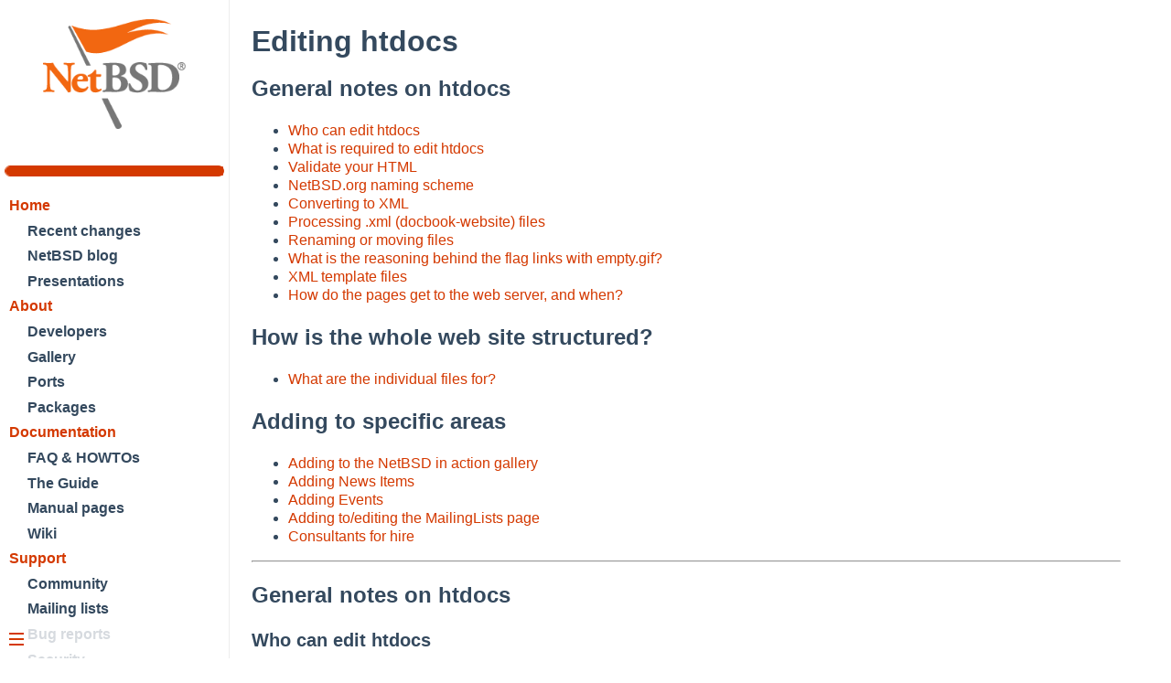

--- FILE ---
content_type: text/html
request_url: http://mail-index4.netbsd.org/developers/htdocs.html
body_size: 22114
content:
<!DOCTYPE html>
<html lang="en">
<head>
<meta http-equiv="Content-Type" content="text/html; charset=utf-8">
<meta name="generator" content="Website XSL Stylesheet V2.6.0">
<link rel="home" href="../." title="Welcome to The NetBSD Project: Of course it runs NetBSD.">
<link rel="up" href="../developers/." title="NetBSD Developer Documentation">
<link rel="previous" href="../developers/de-lint.html" title="How to de-lint files">
<link rel="next" href="../developers/kerberos.html" title="NetBSD Developer Documentation: Kerberos Single Sign-On">
<link rel="first" href="../developers/announce.html" title="NetBSD Developer Documentation: News story guidelines">
<link rel="last" href="../developers/www.html" title="NetBSD Developer Documentation: Information about the www
      mailing list">
<link rel="stylesheet" href="../global.css" type="text/css">
<link rel="stylesheet" href="../donations/thermo/fundraiser.css" type="text/css">
<title>Editing htdocs</title>
<meta name="viewport" content="width=device-width, initial-scale=1.0, minimum-scale=1.0">
</head>
<body class="website"><div class="webpage" id="developers-htdocs">
<div id="top"><a href="#mainContent" id="skiplink" tabindex="1">Skip to main content.</a></div>
<input id="hamburger" type="checkbox"><label class="menuicon" for="hamburger"><span></span><span></span><span></span></label><div id="navBar" role="navigation">
<div id="centralHeader"><div id="logo">
<a href="../"><img id="projectLogo" alt="" height="120" src="../images/NetBSD-smaller-tb.png"></a><a href="/"><div id="fundraiser">
<br><div id="fundraiser-amount"><div id="fundraiser-raised"></div></div>
</div></a>
</div></div>
<span class="doNotDisplay">
	  Navigation:
	</span><ul>
<li>
<a href="../">
	  Home</a><ul>
<li><a href="../changes/">
	    Recent changes</a></li>
<li><a href="//blog.NetBSD.org/">
	    NetBSD blog</a></li>
<li><a href="../gallery/presentations/">
	    Presentations</a></li>
</ul>
</li>
<li>
<a href="../about/">
	  About</a><ul>
<li><a href="../people/developers.html">
	    Developers</a></li>
<li><a href="../gallery/">
	    Gallery</a></li>
<li><a href="//wiki.NetBSD.org/ports/">
	    Ports</a></li>
<li><a href="//www.pkgsrc.org/">
	    Packages</a></li>
</ul>
</li>
<li>
<a href="../docs/">
	  Documentation</a><ul>
<li><a href="../docs/misc/index.html">
	    FAQ &amp; HOWTOs</a></li>
<li><a href="../docs/guide/en/">
	    The Guide</a></li>
<li><a href="//man.NetBSD.org/">
	    Manual pages</a></li>
<li><a href="//wiki.NetBSD.org/">
	    Wiki</a></li>
</ul>
</li>
<li>
<a href="../support/">
	  Support</a><ul>
<li><a href="/community/">
	    Community</a></li>
<li><a href="/mailinglists/">
	    Mailing lists</a></li>
<li><a href="../support/send-pr.html">
	    Bug reports</a></li>
<li><a href="../support/security/">
	    Security</a></li>
</ul>
</li>
<li>
<a href="../developers/">
	  Developers</a><ul>
<li><a href="http://cvsweb.NetBSD.org/">
	    CVSWeb</a></li>
<li><a href="//anonhg.NetBSD.org/">
	    Mercurial</a></li>
<li><a href="//nxr.NetBSD.org/">
	    Cross-reference</a></li>
<li><a href="//releng.NetBSD.org/">
	    Release engineering</a></li>
<li><a href="//wiki.NetBSD.org/projects/">
	    Projects list</a></li>
</ul>
</li>
</ul>
</div>
<div id="content"><div id="mainContent" class="fullWidth"><div class="rowOfBoxes">
<h1>Editing htdocs</h1>
<h3 class="title">General notes on htdocs</h3>
<ul>
<li><a href="#who-can-edit">Who can edit htdocs</a></li>
<li><a href="#what-is-required">What is required to edit htdocs</a></li>
<li><a href="#validate-html">Validate your HTML</a></li>
<li><a href="#NetBSD-org">NetBSD.org naming scheme</a></li>
<li><a href="#convert-to-xml">Converting to XML</a></li>
<li><a href="#dotxml-files">Processing .xml (docbook-website) files</a></li>
<li><a href="#moving-files">Renaming or moving files</a></li>
<li><a href="#flaglinks">What is the reasoning behind the flag links with empty.gif?</a></li>
<li><a href="#templates">XML template files</a></li>
<li><a href="#webserver">How do the pages get to the web server, and when?</a></li>
</ul>
<h3 class="title">How is the whole web site structured?</h3>
<ul><li><a href="#structure-files">What are the individual files for?</a></li></ul>
<h3 class="title">Adding to specific areas</h3>
<ul>
<li><a href="#adding-gallery-screenshots">Adding to the NetBSD in action gallery</a></li>
<li><a href="#adding-news-items">Adding News Items</a></li>
<li><a href="#adding-events">Adding Events</a></li>
<li><a href="#adding-mailinglists">Adding to/editing the MailingLists page </a></li>
<li><a href="#consultants">Consultants for hire</a></li>
</ul>
<hr>
<h3 class="title">General notes on htdocs</h3>
<h4 class="title" id="who-can-edit">Who can edit htdocs</h4>
<p>
    Anyone with write access to the NetBSD CVS tree can checkout
    htdocs and make changes, and in fact is encouraged to do so.
    In particular as developers add features and drivers they should
    update the appropriate hardware or port homepage. Use your
    NetBSD.org login against cvs.NetBSD.org and checkout 'htdocs'.
</p>
<p>
    Users without CVS commit access are encouraged to check out htdocs
    via anoncvs, and mail patches to www@NetBSD.org; see
    <a class="ulink" href="#what-is-required" target="_top">below</a>.
</p>

<h4 class="title" id="what-is-required">What is required to edit htdocs</h4>
<p>
  </p>
<div class="orderedlist"><ol class="orderedlist" type="1">
<li class="listitem">Read <a class="ulink" href="cvs-repos/cvs_intro.html" target="_top">the CVS
      introduction</a>.
    </li>
<li class="listitem">Install <a href="https://cdn.NetBSD.org/pub/pkgsrc/current/pkgsrc/meta-pkgs/netbsd-www/index.html" target="_top"><code class="filename">meta-pkgs/netbsd-www</code></a>,
        which provides the tools required to build the web site.
        Among other things this installs the <code class="code">libimagequant</code> package
        which is written in Rust, but you can avoid the dependency on Rust by
        setting <pre class="programlisting">LIBIMAGEQUANT_TYPE= c</pre>
        in <code class="filename">/etc/mk.conf</code>.
	Please note that any special LOCALBASE or PKG_SYSCONFBASE settings in
	<code class="filename">/etc/mk.conf</code> should <span class="emphasis"><em>not</em></span>
	be protected by BSD_PKG_MK as their values are used by the htdocs
	makefiles.
    </li>
<li class="listitem">Also install
	<a href="https://cdn.NetBSD.org/pub/pkgsrc/current/pkgsrc/meta-pkgs/netbsd-doc-print/index.html" target="_top"><code class="filename">meta-pkgs/netbsd-doc-print</code></a>
	to regenerate <a class="ulink" href="../docs/guide/en/" target="_top">The NetBSD guide</a>
	and some other pages which depend on the guide.
    </li>
<li class="listitem">Set your CVSROOT as indicated and run
      <pre class="programlisting">cvs checkout htdocs</pre>
    </li>
<li class="listitem">Edit your preferred file, type
      <code class="code"><span class="bold"><strong>make</strong></span></code>
      to rebuild the output files (if necessary).
    </li>
<li class="listitem">Check the results using
      <code class="code"><span class="bold"><strong>cvs diff</strong></span></code>, and
      <code class="code"><span class="bold"><strong>cvs commit</strong></span></code> if everything
      is good.
    </li>
</ol></div>
<p>
</p>

<h4 class="title" id="validate-html">Validate your HTML</h4>
<p>
    After making any changes you should run your html through an HTML
    validator such as <a class="ulink" href="http://validator.w3.org/" target="_top">http://validator.w3.org/</a>.
    The URL for a link to an index.html file should not include the
    trailing index.html.
</p>

<h4 class="title" id="NetBSD-org">NetBSD.org naming scheme</h4>
<p>
    Make sure you use NetBSD.org and not any other scheme (Netbsd.org,
    netbsd.org, ...) in links, mailto's, or other pointers.
</p>

<h4 class="title" id="convert-to-xml">Converting to XML</h4>
<p>
    When creating <code class="code">.xml</code> files or converting them from
    <code class="code">.html</code>, please make sure to add an <span class="quote">“<span class="quote">id</span>”</span>
    attribute to each <code class="code">&lt;sect[1-4]&gt;</code> as well as each
    <code class="code">&lt;table&gt;</code> tag:  this will prevent
    <span class="command"><strong>xsltproc</strong></span> to generate an ID itself, which would
    require an update of the resulting <code class="code">.html</code> file after
    each regeneration.
</p>
<p>
    If you are unsure how to convert a given HTML tag to the XML equivalent,
    you may find some useful examples installed as part of the
    <a href="https://cdn.NetBSD.org/pub/pkgsrc/current/pkgsrc/textproc/docbook-website/index.html" target="_top"><code class="filename">textproc/docbook-website</code></a> on your system.
    And of course you can ask on the www@ list for help.
</p>
<p>
    If you want an autogenerated TOC, you will need to include the following
    code:
    </p>
<pre class="programlisting">&lt;sect1 role="toc"&gt;</pre>
<p>
    This will generate a TOC listing all <code class="code">&lt;sect2&gt;</code>s with a
    bulleted list of its <code class="code">&lt;sect3&gt;</code>s.
</p>
<p>
    After converting a file to XML, remember to add it to the
    <code class="code">htdocs/layout.xml</code> file and regenerate the website.  See
    <a class="ulink" href="#dotxml-files" target="_top">below</a> for details.
</p>


<h4 class="title" id="dotxml-files">Processing .xml (docbook-website) files</h4>
<p>
    In order to build .html files from .xml files, you need <a href="https://cdn.NetBSD.org/pub/pkgsrc/current/pkgsrc/meta-pkgs/netbsd-www/index.html" target="_top"><code class="filename">meta-pkgs/netbsd-www</code></a>, at least version 1.10.
</p>
<p>
    To regenerate, just run
    <code class="code"><span class="bold"><strong>make</strong></span></code> in the target directory.
</p>
<p>
    If you added a new file to <code class="filename">layout.xml</code>,
    then you do need to run <code class="code">make</code> in the htdocs top level.
</p>

<h4 class="title" id="moving-files">Renaming or moving files</h4>
<p>
In order to move or rename files within htdocs, the following procedure is
recommended:

</p>
<div class="itemizedlist"><ul class="itemizedlist" style="list-style-type: disc; ">
<li class="listitem">copy the file from the original location to new location</li>
<li class="listitem">cvs add the new file and cvs rm the old file</li>
<li class="listitem">adjust <code class="filename">htdocs/layout.xml</code>
</li>
<li class="listitem">cvs commit the new file and the old file at the same
      time, so we have some cvs reference of when and why
      things moved.
  </li>
</ul></div>
<p>
</p>

<h4 class="title" id="flaglinks">What is the reasoning behind the flag links with empty.gif?</h4>
<p>
    Each NetBSD 'flag' links at the base of each page has:
    </p>
<div class="itemizedlist"><ul class="itemizedlist" style="list-style-type: disc; ">
<li class="listitem">href containing netbsd-banner with no alt tag</li>
<li class="listitem">href containing empty gif with "NetBSD" alt tag and the
        words "Home Page"</li>
</ul></div>
<p>
    This has the effect of making the "NetBSD Home Page" link a single link
    in lynx, i.e. not a NetBSD link and a Home Page link.
    It's a grotty hack, but it makes things look right.
</p>

    <h4 class="title" id="templates">XML template files</h4>

    <p>
      There are a few template files in <code class="filename">htutils/templates</code>
      to get you started with XML.  Please compare to existing pages in use
      when you add new content.
    </p>
  
<h4 class="title" id="webserver">How do the pages get to the web server, and when?</h4>
<p>
    The NetBSD webpages are stored in CVS in the "htdocs" repository.
    mollari updates the website from CVS in the live website under
    <span class="quote">“<span class="quote"><code class="code">/u0/www</code></span>”</span>. --&gt;The script performing this
    functionality is <code class="filename">htutils/scripts/update.http</code> and it
    is run about 40 minutes after the full hour (*:40). If you
    make a commit to htdocs, it will take up to an hour before the
    changes show up.
</p>
<p>
    Note that there are several files like the Gnats database
    (<a class="ulink" href="http://www.NetBSD.org/Gnats/" target="_top">http://www.NetBSD.org/Gnats/</a>), the pkgsrc and source changes
    in changes/changes*.html and changes/pkg-changes*.html, the RSS
    files in changes/rss-*.xml etc. that are not part of htdocs but
    that get generated by various scripts out of cron jobs directly on
    the web server. Check out "htutils/changes/*" to get access to the
    scripts.
</p>
<hr>
<h3 class="title">How is the whole web site structured?</h3>
<h4 class="title" id="structure-files">What are the individual files for?</h4>

	<div class="variablelist"><dl class="variablelist">
<dt><span class="term"><code class="filename">Makefile</code></span></dt>
<dd><p>Contains a description of the directory's
	contents. Usually it suffers to define the variables
	<code class="varname">SUBDIR</code> and <code class="varname">XMLDOCS</code>, and
	then <span class="command"><strong>.include</strong></span> the file
	<code class="filename">htdocs/share/mk/web.site.mk</code> using the
	appropriate relative path. The files in the
	<code class="filename">share/mk</code> contain large comments at the top
	that describe what you can do in the
	<code class="filename">Makefile</code>.</p></dd>
<dt><span class="term"><code class="filename">*.xml</code></span></dt>
<dd><p>XML files contain the source code for a single
	HTML page, in the <span class="quote">“<span class="quote">DocBook Website</span>”</span>
	format.</p></dd>
</dl></div>

<hr>
<h3 class="title">Adding to specific areas</h3>
<h4 class="title" id="adding-gallery-screenshots">Adding to the <span class="quote">“<span class="quote">NetBSD in action</span>”</span> gallery</h4>
<p>
If possible, a screenshot should contain some easily recognizable visual
indication that it was made on a NetBSD system. A common way to do this is
by showing an X terminal that displays the output of <code class="code">uname -a</code>.
</p>

<h4 class="title" id="adding-news-items">Adding News Items</h4>
<p>
Most news items go into <a class="ulink" href="../changes/" target="_top">htdocs/changes/index.xml</a> (see note on
<a class="ulink" href="#dotxml-files" target="_top">.xml files</a>).  Changes affecting a
specific port should also be linked to from their htdocs/ports/*/ news section.
</p>
<p>
Important code news items should also be noted in the text
<a href="http://cvsweb.NetBSD.org/bsdweb.cgi/src/doc/CHANGES?rev=HEAD&amp;content-type=text/x-cvsweb-markup">src/doc/CHANGES</a>
file.
</p>
<p>Quick ``howto'' for the impatient (but please do read on for details):
</p>
<div class="itemizedlist"><ul class="itemizedlist" style="list-style-type: disc; ">
<li class="listitem">cd htdocs/changes</li>
<li class="listitem">make update</li>
<li class="listitem">${EDITOR} index.xml</li>
<li class="listitem">make</li>
<li class="listitem">make MSG="I added important NEWS!" commit</li>
</ul></div>
<p>
</p>

<div class="sect4" id="before-anything">
<div class="titlepage"><h5 class="titlepage">Before you do anything with htdocs:</h5></div>

<div class="orderedlist"><ol class="orderedlist" type="1">
<li class="listitem">Ensure you have <a href="https://cdn.NetBSD.org/pub/pkgsrc/current/pkgsrc/meta-pkgs/netbsd-www/index.html" target="_top"><code class="filename">meta-pkgs/netbsd-www</code></a> installed.
    Also, see <a class="ulink" href="#what-is-required" target="_top">above</a>.</li>
<li class="listitem">Check out <code class="code">htdocs</code> from the CVS repository.</li>
<li class="listitem">If you already have a copy of htdocs in your tree, make sure you
    update it regularly.  In particular, when adding news items, make sure that
    gallery/events.* is up to date as well, as the events are pulled in from
    there!  This is best done by running
    <pre class="programlisting">
  $ cd htdocs
  $ make update</pre>
  </li>
</ol></div>
</div>

<div class="sect4" id="change-entry">
<div class="titlepage"><h5 class="titlepage">To add a change entry:</h5></div>

<div class="orderedlist"><ol class="orderedlist" type="1">
<li class="listitem">Edit htdocs/changes/index.xml.</li>
<li class="listitem">In the right section, add the entry of the form
    <pre class="programlisting">
  &lt;sect3 id="link-name&gt;
  &lt;title&gt;XX Mon XXX - FREEFORM TITLE&lt;/title&gt;
  &lt;para&gt;
    Entry text goes here.  Manual pages can be referred to as <span class="quote">“<span class="quote">&amp;man.command.X;</span>”</span>,
    email addresses as &lt;email&gt;full@address&lt;/email&gt;.
  &lt;para&gt;
  &lt;/sect3&gt;</pre>
  </li>
<li class="listitem">Run <code class="code">make</code>.</li>
</ol></div>
</div>

<div class="sect4" id="adding-links">
<div class="titlepage"><h5 class="titlepage">Adding links from the main pages:</h5></div>

<p>
By running <code class="code">make</code> from within htdocs/changes, you will automatically
update <a class="ulink" href="../" target="_top">htdocs/index.html</a>.  No further action on your part
is required.
</p>
<p>
Alternatively, you can run <code class="code">make index.html</code> from the htdocs toplevel
directory.
</p>
</div>

<div class="sect4" id="link-specific">
<div class="titlepage"><h5 class="titlepage">If you want to add a link from a port specific page:</h5></div>

<div class="orderedlist"><ol class="orderedlist" type="1">
<li class="listitem">Edit htdocs/ports/<span class="emphasis"><em>arch</em></span>/index.html, and search
    for the '&lt;!-- news --&gt;' block.</li>
<li class="listitem">Add a new entry to the subsequent list in the form:
    <p>
    </p>
<pre class="programlisting">&lt;dt&gt;&lt;b&gt;<span class="emphasis"><em>date</em></span>:&lt;/b&gt; <span class="emphasis"><em>title</em></span>
    &lt;dd&gt;<span class="emphasis"><em>body of item</em></span>
    &lt;p&gt;</pre>
<p>
    </p>
    where
    <div class="itemizedlist"><ul class="itemizedlist" style="list-style-type: disc; ">
<li class="listitem">
<span class="emphasis"><em>date</em></span> - Normally as YEAR.MONTH.DATE</li>
<li class="listitem">
<span class="emphasis"><em>title</em></span> - Freeform (short) text title</li>
<li class="listitem">
<span class="emphasis"><em>body of item</em></span> - Freeform text for the entry.
        Can span multiple lines and may use HTML tags and links.</li>
</ul></div>
</li>
</ol></div>
</div>

<div class="sect4" id="finally">
<div class="titlepage"><h5 class="titlepage">Finally:</h5></div>

<div class="orderedlist"><ol class="orderedlist" type="1">
<li class="listitem">You may want to <a class="ulink" href="#validate-html" target="_top">validate the
    HTML</a> in your modified files.</li>
<li class="listitem">Check in the files.  The command <code class="code">make commit</code>, when
    issued from the htdocs toplevel directory, will commit the main
    index-page with a default message of "NEWS; regen".  If you would
    like to add a more specific message, use <code class="code">MSG="Added News regarding
     FooBar" make commit</code>.</li>
<li class="listitem">If the news is noteworthy it is a good idea to submit it to some
    news sites, like
    <a class="ulink" href="http://daily.daemonnews.org/add_story.php3" target="_top">Daily Daemonnews</a>,
    <a class="ulink" href="http://www.osnews.com/submit.php" target="_top">OSNews</a>,
    <a class="ulink" href="http://slashdot.org/submit.pl" target="_top">Slashdot</a> and
    <a class="ulink" href="http://www.bsdforums.org/submitnews.php" target="_top">BSDForums</a>.
   </li>
</ol></div>
</div>


<h4 class="title" id="adding-events">Adding Events</h4>
<p>
The main index page also contains links to "Upcoming Events".  These links are
updated much like the <a class="ulink" href="#adding-news-items" target="_top">News entries</a>:
</p>
<p>
  </p>
<pre class="programlisting">
cd .../htdocs/gallery
$EDITOR events.xml
make events.html</pre>
<p>
</p>

<p>
  </p>
<pre class="programlisting">
cd .../htdocs
make index.html
MSG="Added Event Foo" make commit</pre>
<p>
</p>

<h4 class="title" id="adding-mailinglists">Adding to/editing the MailingLists page </h4>
<p>
If a mailing list is missing from the
<a class="ulink" href="../mailinglists/" target="_top">MailingLists</a> page:
</p>
<div class="orderedlist"><ol class="orderedlist" type="1">
<li class="listitem">Edit the htdocs/mailinglists/index.xml and htdocs/mailinglists/list2group.xsl files.</li>
<li class="listitem">Run the makefile in htdocs/mailinglists, it will generate the
    index.html.</li>
<li class="listitem">Confirm the generated html is good.</li>
<li class="listitem">Commit the index.xml and list2group.xsl files.</li>
<li class="listitem">Regenerate the index.html file to include the proper
    "generated from" statement.</li>
<li class="listitem">Commit the generated index.html file.</li>
</ol></div>
<p>
</p>

<h4 class="title" id="consultants">Consultants for hire</h4>
<p>
Before adding an entry to the ``Consultants for hire'' page (<a class="ulink" href="../gallery/consultants.html" target="_top">gallery/consultants.html</a>), please ask
that the person in question provides a link back to our homepage and/or
mentions NetBSD on their website.  Needless to say that you should make sure
that the URL given is active and accessible.
</p>

</div></div></div>
<div class="navfoot"></div>
<div id="footer"><div id="footerContent">
<span class="footfeed"><a href="//www.NetBSD.org/cgi-bin/feedback.cgi">
	  Contact</a> |
      </span><span class="footcopy"><a href="../about/disclaimer.html">
      Disclaimer</a> |

      <span class="copyright">Copyright © 1994-2026 The NetBSD Foundation, Inc. </span>ALL RIGHTS RESERVED.<br>NetBSD<sup>®</sup> is a registered trademark of The NetBSD
	Foundation, Inc.</span>
</div></div>
</div></body>
</html>
